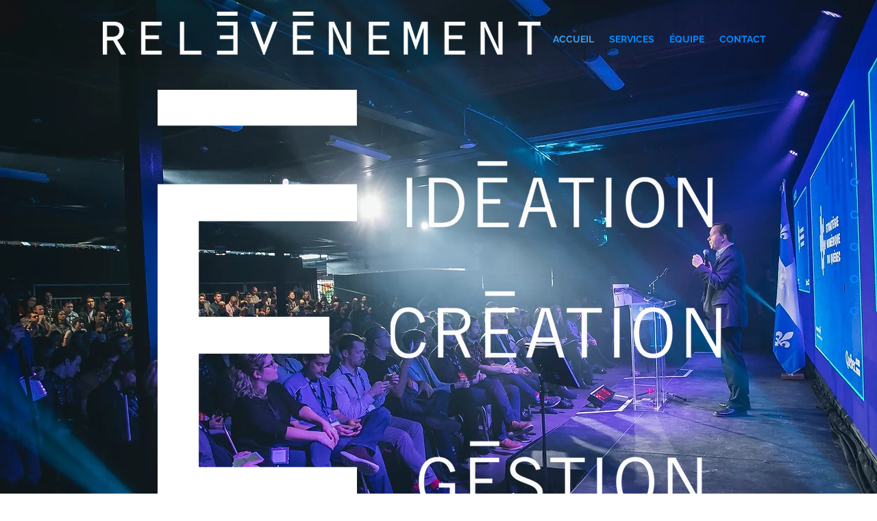

--- FILE ---
content_type: text/css; charset=utf-8
request_url: https://www.relevenement.com/_serverless/pro-gallery-css-v4-server/layoutCss?ver=2&id=comp-jgnnfvmg&items=3532_2016_1512%7C3537_1000_667%7C3581_2048_1146%7C3394_2048_1365%7C3278_960_640%7C3438_2048_1365&container=1310_1280_724.5_720&options=layoutParams_cropRatio:1.3333333333333333%7ClayoutParams_structure_galleryRatio_value:0%7ClayoutParams_repeatingGroupTypes:%7ClayoutParams_gallerySpacing:0%7CgroupTypes:1%7CnumberOfImagesPerRow:3%7CfixedColumns:3%7CcollageAmount:0%7CtextsVerticalPadding:0%7CtextsHorizontalPadding:0%7CcalculateTextBoxHeightMode:MANUAL%7CtargetItemSize:813%7CcubeRatio:1.3333333333333333%7CexternalInfoHeight:0%7CexternalInfoWidth:0%7CisRTL:false%7CisVertical:true%7CminItemSize:50%7CgroupSize:1%7CchooseBestGroup:true%7CcubeImages:true%7CcubeType:fill%7CsmartCrop:false%7CcollageDensity:0%7CimageMargin:0%7ChasThumbnails:false%7CgalleryThumbnailsAlignment:bottom%7CgridStyle:1%7CtitlePlacement:SHOW_ON_HOVER%7CarrowsSize:23%7CslideshowInfoSize:200%7CimageInfoType:NO_BACKGROUND%7CtextBoxHeight:0%7CscrollDirection:0%7CgalleryLayout:2%7CgallerySizeType:smart%7CgallerySize:78%7CcropOnlyFill:false%7CnumberOfImagesPerCol:1%7CgroupsPerStrip:0%7Cscatter:0%7CenableInfiniteScroll:true%7CthumbnailSpacings:0%7CarrowsPosition:0%7CthumbnailSize:120%7CcalculateTextBoxWidthMode:PERCENT%7CtextBoxWidthPercent:50%7CuseMaxDimensions:false%7CrotatingGroupTypes:%7CrotatingCropRatios:%7CgallerySizePx:0%7CplaceGroupsLtr:false
body_size: -79
content:
#pro-gallery-comp-jgnnfvmg [data-hook="item-container"][data-idx="0"].gallery-item-container{opacity: 1 !important;display: block !important;transition: opacity .2s ease !important;top: 0px !important;left: 0px !important;right: auto !important;height: 320px !important;width: 427px !important;} #pro-gallery-comp-jgnnfvmg [data-hook="item-container"][data-idx="0"] .gallery-item-common-info-outer{height: 100% !important;} #pro-gallery-comp-jgnnfvmg [data-hook="item-container"][data-idx="0"] .gallery-item-common-info{height: 100% !important;width: 100% !important;} #pro-gallery-comp-jgnnfvmg [data-hook="item-container"][data-idx="0"] .gallery-item-wrapper{width: 427px !important;height: 320px !important;margin: 0 !important;} #pro-gallery-comp-jgnnfvmg [data-hook="item-container"][data-idx="0"] .gallery-item-content{width: 427px !important;height: 320px !important;margin: 0px 0px !important;opacity: 1 !important;} #pro-gallery-comp-jgnnfvmg [data-hook="item-container"][data-idx="0"] .gallery-item-hover{width: 427px !important;height: 320px !important;opacity: 1 !important;} #pro-gallery-comp-jgnnfvmg [data-hook="item-container"][data-idx="0"] .item-hover-flex-container{width: 427px !important;height: 320px !important;margin: 0px 0px !important;opacity: 1 !important;} #pro-gallery-comp-jgnnfvmg [data-hook="item-container"][data-idx="0"] .gallery-item-wrapper img{width: 100% !important;height: 100% !important;opacity: 1 !important;} #pro-gallery-comp-jgnnfvmg [data-hook="item-container"][data-idx="1"].gallery-item-container{opacity: 1 !important;display: block !important;transition: opacity .2s ease !important;top: 0px !important;left: 427px !important;right: auto !important;height: 320px !important;width: 427px !important;} #pro-gallery-comp-jgnnfvmg [data-hook="item-container"][data-idx="1"] .gallery-item-common-info-outer{height: 100% !important;} #pro-gallery-comp-jgnnfvmg [data-hook="item-container"][data-idx="1"] .gallery-item-common-info{height: 100% !important;width: 100% !important;} #pro-gallery-comp-jgnnfvmg [data-hook="item-container"][data-idx="1"] .gallery-item-wrapper{width: 427px !important;height: 320px !important;margin: 0 !important;} #pro-gallery-comp-jgnnfvmg [data-hook="item-container"][data-idx="1"] .gallery-item-content{width: 427px !important;height: 320px !important;margin: 0px 0px !important;opacity: 1 !important;} #pro-gallery-comp-jgnnfvmg [data-hook="item-container"][data-idx="1"] .gallery-item-hover{width: 427px !important;height: 320px !important;opacity: 1 !important;} #pro-gallery-comp-jgnnfvmg [data-hook="item-container"][data-idx="1"] .item-hover-flex-container{width: 427px !important;height: 320px !important;margin: 0px 0px !important;opacity: 1 !important;} #pro-gallery-comp-jgnnfvmg [data-hook="item-container"][data-idx="1"] .gallery-item-wrapper img{width: 100% !important;height: 100% !important;opacity: 1 !important;} #pro-gallery-comp-jgnnfvmg [data-hook="item-container"][data-idx="2"].gallery-item-container{opacity: 1 !important;display: block !important;transition: opacity .2s ease !important;top: 0px !important;left: 854px !important;right: auto !important;height: 320px !important;width: 426px !important;} #pro-gallery-comp-jgnnfvmg [data-hook="item-container"][data-idx="2"] .gallery-item-common-info-outer{height: 100% !important;} #pro-gallery-comp-jgnnfvmg [data-hook="item-container"][data-idx="2"] .gallery-item-common-info{height: 100% !important;width: 100% !important;} #pro-gallery-comp-jgnnfvmg [data-hook="item-container"][data-idx="2"] .gallery-item-wrapper{width: 426px !important;height: 320px !important;margin: 0 !important;} #pro-gallery-comp-jgnnfvmg [data-hook="item-container"][data-idx="2"] .gallery-item-content{width: 426px !important;height: 320px !important;margin: 0px 0px !important;opacity: 1 !important;} #pro-gallery-comp-jgnnfvmg [data-hook="item-container"][data-idx="2"] .gallery-item-hover{width: 426px !important;height: 320px !important;opacity: 1 !important;} #pro-gallery-comp-jgnnfvmg [data-hook="item-container"][data-idx="2"] .item-hover-flex-container{width: 426px !important;height: 320px !important;margin: 0px 0px !important;opacity: 1 !important;} #pro-gallery-comp-jgnnfvmg [data-hook="item-container"][data-idx="2"] .gallery-item-wrapper img{width: 100% !important;height: 100% !important;opacity: 1 !important;} #pro-gallery-comp-jgnnfvmg [data-hook="item-container"][data-idx="3"]{display: none !important;} #pro-gallery-comp-jgnnfvmg [data-hook="item-container"][data-idx="4"]{display: none !important;} #pro-gallery-comp-jgnnfvmg [data-hook="item-container"][data-idx="5"]{display: none !important;} #pro-gallery-comp-jgnnfvmg .pro-gallery-prerender{height:639px !important;}#pro-gallery-comp-jgnnfvmg {height:639px !important; width:1280px !important;}#pro-gallery-comp-jgnnfvmg .pro-gallery-margin-container {height:639px !important;}#pro-gallery-comp-jgnnfvmg .pro-gallery {height:639px !important; width:1280px !important;}#pro-gallery-comp-jgnnfvmg .pro-gallery-parent-container {height:639px !important; width:1280px !important;}